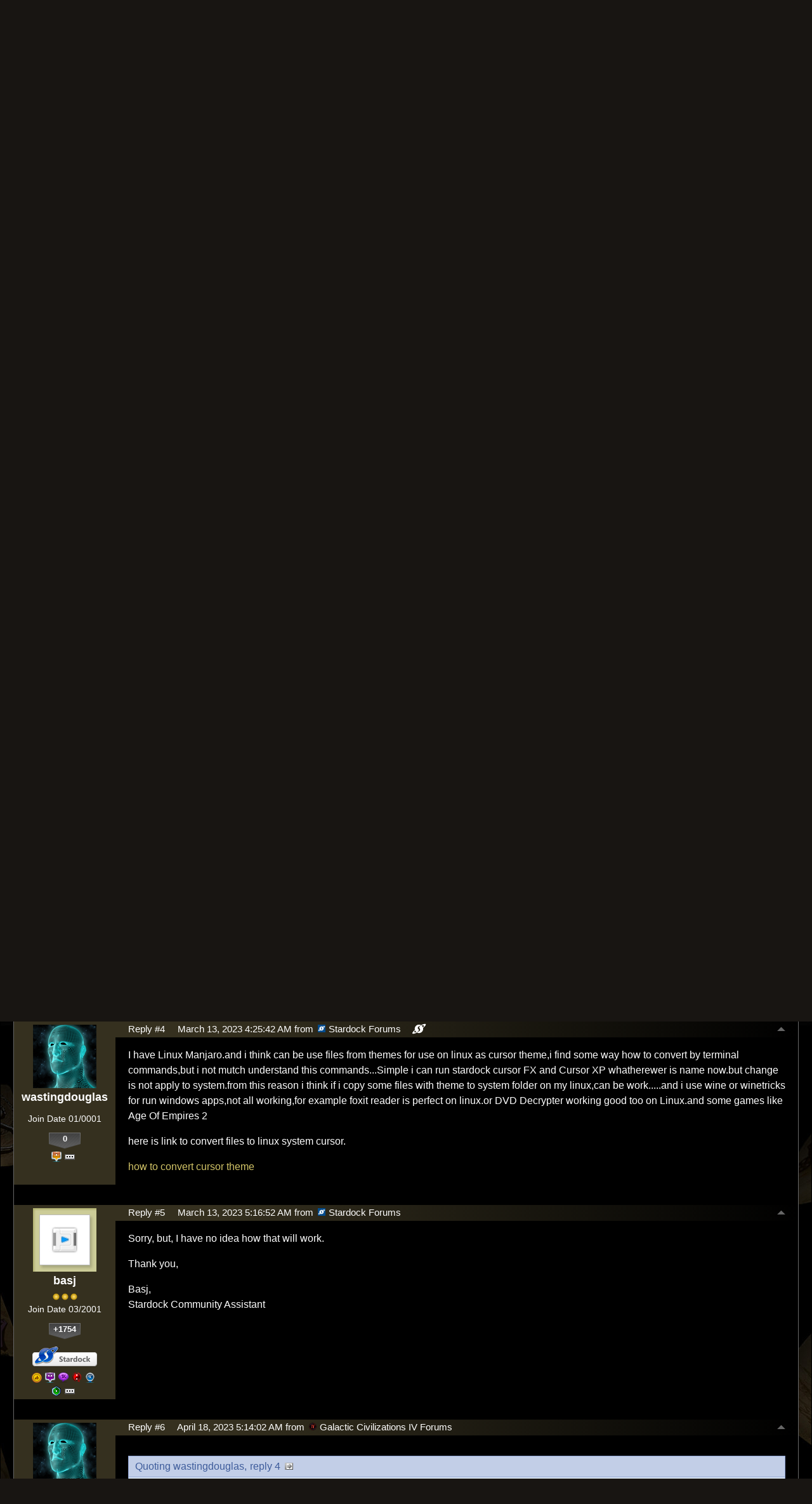

--- FILE ---
content_type: text/html; charset=utf-8
request_url: https://forums.deadmansdrawgame.com/517416/page/1/
body_size: 87849
content:


<!DOCTYPE html>
<html>
<head id="ctl00_ctl00_Head1"><meta charset="utf-8" /><title>
	How to use stardock cursor mouse XP theme on Linux &raquo; Forum Post by wastingdouglas
</title><meta name="keywords" content="wastingdouglas,Everything Else,Helo,i,usevery,interesting,mouse,cursor,theme,where,Linux,Manjaro,but,after,must,reinstalling,system,i,forget,name,this,theme,i,remember,time,Windows,stardock,cursor,theme.i,thinking,similar,same,files,file,linux,but,dont,know,exactly,use,location,copy,file,etc.is,use?i,cursor,wine,but,cursor,change,is,still,same.and,system,preference,file,theme,from,cursor,xp.thank,answer.,article,forum,post,forum post,blog,joeuser,skin,visual,style" /><meta name="description" content="How to use stardock cursor mouse XP theme on Linux &amp;raquo; Forum Post by wastingdouglas &amp;raquo;    Helo,i usevery interesting mouse cursor theme o" /><meta id="ctl00_ctl00_metaImage" property="og:image" content="https://www.stardock.com/images/social/str_generic_socialpost.jpg" /><base id="ctl00_ctl00__Base1" href="https://forums.deadmansdrawgame.com/"></base><link href="/bundles/vendor/css?v=EkbcAGto1g_mxdJ-ZOTosWWoxxW8lWzRDPm4tYe0D3M1" rel="stylesheet"/>

	<link href="/bundles/themes/deadmansdraw/css?v=-bnnbRiTpCmWQGgfREh0UdEoFJ4bTRn_Mlz3aiGXoEg1" rel="stylesheet"/>

	
<script src="/bundles/master/js?v=H6ES2qGINu-UYTpBxmEeciQJ1unXMJ3NEg2Gl_477YU1"></script>

        <script src="/Scripts/jquery.signalR-2.2.2.min.js"></script>
        <script src="/Scripts/jquery.countdown.min.js"></script>
        <script src="/sockets/hubs"></script>
	
   <link rel="shortcut icon" href="/Themes/DeadMansDraw/images/favicon.ico" />
	<script src="/bundles/themes/deadmansdraw/js?v=iRvWiRoh0M9AUBphdWX47cROUHfGDSil9xZg3hoTm9Q1"></script>

	
	<script src="/bundles/pages/post/js?v=REJ46oxI-G8SHloEY7HhHClLXkO6OR1Ff92T9SxPDoM1"></script>

	<meta property="og:site_name" content="Stardock Forums" />
<meta property="og:url" content="http://forums.stardock.com/517416/page/1/" />
<meta property="fb:app_id" content="255328571219529" />
<meta property="og:type" content="article" />
<link rel="image_src" type="image/jpg" href="https://www.stardock.com/images/social/str_generic_socialpost.jpg" />
<meta name="twitter:domain" content="forums.stardock.com">
<meta name="twitter:card" content="summary_large_image" />
            <meta name="twitter:site" content="@Stardock" />



	<!--[if lt IE 9]><script src="//html5shiv.googlecode.com/svn/trunk/html5.js"></script><![endif]-->
	<!--[if lte IE 7]><script src="js/oldbrowser/warning.js"></script><script>if(!getCookie('oldbrowsernotice') == '1'){window.onload=function(){e("js/oldbrowser/")}}</script><![endif]-->
	
		<!-- Global site tag (gtag.js) - Google Analytics -->
		<script async src="https://www.googletagmanager.com/gtag/js?id=UA-3744570-19"></script>
		<script>
			window.dataLayer = window.dataLayer || [];
			function gtag() { dataLayer.push(arguments); }
			gtag('js', new Date());

			gtag('config', 'UA-3744570-23');
			gtag('config', 'UA-3744570-26');
		</script>
	  
	<!-- Facebook Pixel Code -->
	<script>
	!function(f,b,e,v,n,t,s){if(f.fbq)return;n=f.fbq=function(){n.callMethod?
	n.callMethod.apply(n,arguments):n.queue.push(arguments)};if(!f._fbq)f._fbq=n;
	n.push=n;n.loaded=!0;n.version='2.0';n.queue=[];t=b.createElement(e);t.async=!0;
	t.src=v;s=b.getElementsByTagName(e)[0];s.parentNode.insertBefore(t,s)}(window,
	document,'script','https://connect.facebook.net/en_US/fbevents.js');
		fbq('init', '1995548234069087');
		fbq('track', 'PageView');
	</script>
	<noscript><img height="1" width="1" style="display:none"
	src="https://www.facebook.com/tr?id=1995548234069087&ev=PageView&noscript=1"/>
	</noscript>
	<!-- DO NOT MODIFY -->
	<!-- End Facebook Pixel Code -->
	
	<!-- X -->
<link rel="canonical" href="https://forums.stardock.com/517416/how-to-use-stardock-cursor-mouse-xp-theme-on-linux" /></head>
<body id="ctl00_ctl00__Body" data-site-account-type="34">
	
		<script>window.twttr = (function(d, s, id) {
		  var js, fjs = d.getElementsByTagName(s)[0],
			t = window.twttr || {};
		  if (d.getElementById(id)) return t;
		  js = d.createElement(s);
		  js.id = id;
		  js.src = "https://platform.twitter.com/widgets.js";
		  fjs.parentNode.insertBefore(js, fjs);
 
		  t._e = [];
		  t.ready = function(f) {
			t._e.push(f);
		  };
 
		  return t;
		}(document, "script", "twitter-wjs"));</script>
	
	
		<div id="fb-root"></div>
		<script>(function(d, s, id) {
		  var js, fjs = d.getElementsByTagName(s)[0];
		  if (d.getElementById(id)) return;
		  js = d.createElement(s); js.id = id;
		  js.src = "//connect.facebook.net/en_US/sdk.js#xfbml=1&version=v2.8";
		  fjs.parentNode.insertBefore(js, fjs);
		}(document, 'script', 'facebook-jssdk'));</script>
	
	<div id="popupparent"></div>
	<div id="popup">
		<div class="popupcontent">
			<div class="popupborder">
				<img id="popupclose" src="/images/Base/space.gif" alt="close" />
				<p id="popuptitle"></p>
				<p id="popupbody"></p>
			</div>
		</div>
	</div>

	<form method="post" id="aspnetForm">
<div class="aspNetHidden">
<input type="hidden" name="__EVENTTARGET" id="__EVENTTARGET" value="" />
<input type="hidden" name="__EVENTARGUMENT" id="__EVENTARGUMENT" value="" />
<input type="hidden" name="__VIEWSTATE" id="__VIEWSTATE" value="XxuSC1L0octdbzPuH5ATahAyYk/MjAq1IdGULq7Pa1TmSCxO2TDkIXuwNXyuERDLSz0ieBKwi0QGzsGu3YV8hidf+J5AE9fW5ximsJU4pRUyMx6AFcSPQNipODRuTHkBaN93zbpdW0pZG7eNBXQ59DVPe/rs7PqbiLnKxfCcwkYt/zWTwD7P39GgW3VBvvxTY+E0R4+JtKx/SFCcrvH+vJAScTMov8Eudky+J9zvisLcoUKXeMOA0uI//hVuuO72MuRv5bKD96WsmHfjhsFkYchofLD/sf3vGMOaidqVfl8HuOQgHBBrETT2jbwOfVzwl9VfBNRf8ht4K/FtHqN1J+DfjEWZHss/mmx1BVjL9qasRE2PWT3ct/qBIHL1SoNszF6wipCAlkD0BR/ciqp7hkO0ga248N9mqtgo2Gx91+Js7wCjApEtKXNLmbHLyN114mPT/KD0PCmI5pBSp5ZXigO1HWV3s7g0e6AtXPzoLqpCPnrWCZy2kp7/gJlVkRRMM/DYEbU4c7zw7kQYoXrXZ76MRr0ObAMg71etyfiQe75RreMa8WZx2pr1r6wkFdDYJtCoIPKGN6SkgP8uzfqwOxjnRE/RbrT6kF0FcrQoMGaWJtmaGoJrPZZkh/9mREq9LbWF9WtcEW4fbY76DSxzL9A2FlmyrkTA51VNi7H35YEOORRYzr9yESWtWIu9SSXK4TGdIPAcs0Uv5Ux1Na7al4U1HjH/owN0FUmjseByT6f/RtrXgArzSbIa2sLxrH4f7mUKVXaLXkRtgxdfvGzMgo5/ZPcWoUNB6ILVW3h1u6bZ9nJTBYisBQWbpT59wo9IPTAp7/H1dNxORNvHoLtScXpteCp++fWamtVACc831rmdVc2Z2VNADF/e/87ojT4vmcAxgE/pZleoGX5VJLwFpi5/qtpXpPPNz9G4eedTTILN/lH2RuhqRfTvd2kdafRICkgNvCxQiwjC8Q4Jf3ved2SS+wosCFc+YaRPOoydYfshdhLj/U4ARVntYZyF5fIMtCrPLR1XBIVLEegqSCAwz009kIMFTFrqVI3YYuk3aKRbMrFRS9DLVu7v8t9xE6HPnG6VF93dnfNnpUs8fJMznVsKsobBvPzSLmBiV5U17qIaWgMET6vHI550kqT9kzmJW1RCTRmB7D26Rx2C3D/Ev5HshEGwsL9u7XOmFsF+syvwvXEqRVy9c3UmaPYlW58TRylwNyaKn7T08yHNJJntp5ms0pY/SFRPdW+J5GPHYTn5Q0sMhtFNNDR2Ax1A0fEfrjPgOVvAap8hiFggcnKo5CSsYeKhFCYoPh1cePCdUUBtW78Uim52LT9EAIyAhqWLkRvGv3w7QDLcuA91zCYZLlVd7xIbH4RU9T/zgspJX68SJxTxm2Tv7xFYhiiaBFWEyWHPuQTAthF/uer1B1lTrJ5U0JKvOfYNCp9wOvTGW+zL+c0DRTCUMJsBH95tCulZOS7DjkcDNFrSLpHUJOCiAfDRAGbK3Z/rgJlEzgpfn42edFnQBAZU6Pai53nSlBYzaFvbdhEesJG3gQpQ+KK3WDKPvNl1xj0aopAilM+ji5H6Qj0K8sMg2iM73XqPTFxJIlyjIwxNUerRPFl4dlIqFWclDP5DKADT6uI7ehe8i4696tIiPZlIwHOWxwI4UwBs0A94L4WNN9QTtB+Xo7/fHMLJUd4l/77S1oCLrNB39BYK9kNGeE0pm/[base64]/[base64]/NZ8RR7v2N1DNVg3qVCnwgqCImXXdWFUE7wWdJRRRAYRpmSOGduTxpJJBqvvBXQjvzdyBeGUdPvOjavQ/sTy48d3AXzX4q+OICEDTFu7nVC70ObIGuze9JNKz+vE3VS1/+oOLSVMmxZRRs/mMOKFk5kenGmjab4bPUorBl2hV5rIJzfmWIXnHBcldJVVMEUX55WY6fO/qiJjY1kNpxGxLOb0DYb8Y6RjqdWPNfjV1Sx/zUvV4tBSnatk8m3JsWBe2rUr9U94XinFRwng+USRELZ+8sG1VTopUFgd/oOftEFJr4Vfm+KDsXtdVMMiPs5nxFCyZb02MF4RuBOvTfJSHEHcRfumlmPMV7z2YD5RGLSNDG9TLzGgDYKbvPU/MT3FNBpUnaC59Rw50E/eeENUjJk+5SMER4AA8A40XmnpYrkRLK6DWsr/6PN7/IR/kDvQjk5eWUtx0IPILZ9GlBKLfD8c9s3HP4k2zDddr+8oJ/TVPk/05DaXSbr+GEVC7aDmNTAZB61s2/Zm6jZHosXggeLHiVbLfDDV40dSysvGqPQ5DLcOcTYtrICb4pFtuwThEzOFXMahnd4smzTK/3/KFHTtFQ64G3q5YvPgCTcqrGWDkO3dbxbuwogYFa4/qqxxsMS/[base64]/us7wBhG6xffFDDMHCZh1s7BUOilbDkTsFhEpdQQh9qgNITVu4c0CqK+S8JOqMh+0FHeJX/cbwGzGWll9CSvFAK64VrQwR/IC45oYjdVWQk0AETrBlnXGeRkJztRkGUrONFL2VOP8Zn7I27B4Qe4/6G9j4hb7mtTWxjbxdNtAtujQuTnxAG4YmRkSBrmJv01vwP1gGSy14RuBf3w4APOdaHTm2FurK9WdW6Zgyq8zNKjHlB1cPYR1D37JeHmI0r7R4zwknyC+TZwXb4OZWi6Kv6SW5lQBtT45AaE7W9xz0JCyuuVzzeIufF5TgnQioer8vv66bDrAuEhpR00S5s/EYtyuy1X4nCV9Z16841OOyBS7Tz4E7mtxBpiWfBJ3dgc/Cndv9YeM4SfPmQWXswho5oi4dJ5CioWGq9Q3MySDbUBJ5qblnjyLyLEfX/KrlC/L+ayiZJD0B0KwkXNCmEL9IBiqZdYdNeegjbF3uuJKyiTiSbU7HZGqKvVIaDCNcEXebeIs6jA45CDuYvWXZzbnUg8vnu3RcxAb8LaE4vQCuKTCxlhwH8Pd8lc7GRA+eTCpbNjsbWAGS7/sSzYozDTULjihyEux9+K+DnL7Tb/u0YGalX9hDp/LSifc7pcWBawx6+vMaWylcCio4wBwmlugVYNjLVod85+mtnTOBftwhP8RsnLDR2Knh9yWxaQHcb79WDDP/2u+WlTaIgJyOvhk+F1dqdy+8l+SHJsqiVv4zGcl3qPj2brUsI9QGuegtZznnL" />
</div>

<script type="text/javascript">
//<![CDATA[
var theForm = document.forms['aspnetForm'];
if (!theForm) {
    theForm = document.aspnetForm;
}
function __doPostBack(eventTarget, eventArgument) {
    if (!theForm.onsubmit || (theForm.onsubmit() != false)) {
        theForm.__EVENTTARGET.value = eventTarget;
        theForm.__EVENTARGUMENT.value = eventArgument;
        theForm.submit();
    }
}
//]]>
</script>


<script src="/WebResource.axd?d=pynGkmcFUV13He1Qd6_TZIZyGn1pfqXtRqDftAaMEr_1NpIWICzE-wnJt_aPlZmKhuLSSA2&amp;t=638285921964787378" type="text/javascript"></script>


<script type="text/javascript">
//<![CDATA[
Base.site = {"BaseHref":"/","Name":"Dead Man\u0027s Draw Forums","Domains":["forums.deadmansdrawgame.com"],"Theme":"DeadMansDraw","ThemeMode":0,"Title":"Dead Man\u0027s Draw","MetaDescription":"Dead Man\u0027s Draw Forums","MetaKeywords":"Stardock, Dead Man\u0027s Draw, Game, ios, apple, mobile, app","MetaOGImage":"https://www.stardock.com/images/social/str_generic_socialpost.jpg","SiteAccountType":34,"DomainName":"deadmansdrawgame.com","MainForumDomain":"forums.deadmansdraw.com","CSECreator":"46755596317422955223","CSEID":"d9kx4-sdq1x","SpecificStardockAds":"game","GoogleAnalyticsId":"UA-3744570-23","MasterPage":"~\\Themes\\DeadMansDraw\\Base.master","BrowserMode":false,"CurrentDomain":"forums.deadmansdrawgame.com","EmailTemplate":"DeadMansDrawEmail.html","SortOrder":0};//]]>
</script>

<script src="/ScriptResource.axd?d=NJmAwtEo3Ipnlaxl6CMhvk2YjPIO9PY_oVjrTo3DaWNl8tX0S-6zqDcGwA5_vz-CFWJUhpeOwYBbKzcqYybXjUO5IVWbVC_RF7Ku5aQvNr8D5KcYNh-30eolm345i-Z9JLyVJ_1kRgsXfzCrcR6uY_cQ0rA1&amp;t=13798092" type="text/javascript"></script>
<script src="/ScriptResource.axd?d=dwY9oWetJoJoVpgL6Zq8ONMcBWI1SUsa-raG-iUAqwqQiL_wJLNEk49MvkPnR_00SzjrF3QtsHEjQ7iYVjQmXVlkMV-gd4gnk4zo7aiKsaT0VP38m5DzSXDTbnmWkh49BuHMIPBX3ty4Z0KG0kwkdyHRHt41&amp;t=13798092" type="text/javascript"></script>
<script src="/ws/ForumService.asmx/js" type="text/javascript"></script>
<script src="/ws/Subscriptions.asmx/js" type="text/javascript"></script>
<div class="aspNetHidden">

	<input type="hidden" name="__VIEWSTATEGENERATOR" id="__VIEWSTATEGENERATOR" value="AD7AD114" />
	<input type="hidden" name="__EVENTVALIDATION" id="__EVENTVALIDATION" value="[base64]/1Gol8uGnMCOoGjLwnDSSrhZxtmPXZ7IeSehW2D8C2LXn3y24inpLBKlPPiF5OYj5yjESi6/TrvWsvdJR1rHCasGNtcBPdXlMaNwkQKVA8Q6PFkyxFCPSSb6h7y4cXbw10OGcSYIt6g22h8J0gfod7Yf7l6xuS6mQHg+UGosWXtDKafTjhrGATVlD6incyPLjN5kFgj12dXQfqOKB7Dy3pA1t4c=" />
</div>
		
	<script type="text/javascript">Sd.Post.Images.max.w = 570;</script>

	<div id="ctl00_ctl00__Content__Table" class="ebody">
	
		<div class="esection">
			<nav>
				<ul>
					<li><a href="https://forums.deadmansdrawgame.com">forum</a></li>
					<li><a>&diams;</a></li>
					<li><a class="download" href="https://www.deadmansdrawgame.com/#download">download</a></li>
					<li><a>&diams;</a></li>
					<li><a href="https://www.deadmansdrawgame.com/#physicaldeck">tabletop deck</a></li>
                    <li><a>&diams;</a></li>
					<li><a href="https://www.stardock.com/games/">community</a></li>
				</ul>
	        </nav>
		
			<div class="body">
				<div class="forum">
					
<div class="forumhead">

	

	
		<div class="top">
			
<div class="login" id="login">
	

</div>

			<div class="search">
				<input type="text" id="search" />
				<input name="ctl00$ctl00$_Content$_Header$_csecreator" type="hidden" id="ctl00_ctl00__Content__Header__csecreator" value="002955119647594963107" class="csecreator" /><input name="ctl00$ctl00$_Content$_Header$_cseid" type="hidden" id="ctl00_ctl00__Content__Header__cseid" value="hhgqupgo6hm" class="cseid" />
				<a class="button searchtext noeffect" href="#" id="searchsubmit"><span>Search</span></a>
			</div>
		</div>
	

	

	

	
		<div class="bottom">
			<div class="links">
				<div class="l">
					<a href="/">Forum Home</a> | 
					
						<a href="/signin-oidc">Login</a>
					
				</div>
			</div>
			
		</div>

	

</div>





		<div class="annhead">
	
		</div>
	

					
	<div class="breadcrumbs">
		

<ul>
	
			<li>
				<a id="ctl00_ctl00__Content__Content__BreadCrumbsTop__RepeaterBreadcrumbs_ctl00__Link" href="/">Home</a>
				
				<a id="ctl00_ctl00__Content__Content__BreadCrumbsTop__RepeaterBreadcrumbs_ctl00__DropDown__DropMenu" class="menu glyph rightarrow" data-categories="{&quot;Header&quot;:&quot;Home&quot;,&quot;Links&quot;:[{&quot;Name&quot;:&quot;Dead Man\u0027s Draw&quot;,&quot;Url&quot;:&quot;/forum/1062&quot;},{&quot;Name&quot;:&quot;Mobile Gaming&quot;,&quot;Url&quot;:&quot;/forum/1065&quot;},{&quot;Name&quot;:&quot;Life, the Universe and Everything&quot;,&quot;Url&quot;:&quot;/forum/170&quot;}]}" href="/#"></a>
			</li>
		
			<li>
				<a id="ctl00_ctl00__Content__Content__BreadCrumbsTop__RepeaterBreadcrumbs_ctl01__Link" href="/forum/170">Life, the Universe and Everything</a>
				
				<a id="ctl00_ctl00__Content__Content__BreadCrumbsTop__RepeaterBreadcrumbs_ctl01__DropDown__DropMenu" class="menu glyph rightarrow" data-categories="{&quot;Header&quot;:&quot;Life, the Universe and Everything&quot;,&quot;Links&quot;:[{&quot;Name&quot;:&quot;Everything Else&quot;,&quot;Url&quot;:&quot;/forum/412&quot;}]}" href="/#"></a>
			</li>
		
			<li>
				<a id="ctl00_ctl00__Content__Content__BreadCrumbsTop__RepeaterBreadcrumbs_ctl02__Link" href="/forum/412">Everything Else</a>
				
				
			</li>
		
</ul>

		
	</div>
	
		<div class="post">
			<a name="post"></a>

			<div class="headertoolbar">
				<div style="display:none;" class="social">
					<a class="twitter-share-button" href="https://twitter.com/intent/tweet">Tweet</a>
					<div class="fb-share-button" data-layout="button"></div>
				</div>
			</div>
                <div id="ctl00_ctl00__Content__Content__PostContainer" class="postcontainer op" data-post-id="517416" data-post-data-id="3881741" data-author-id="7264241" data-author-name="wastingdouglas">
                    <div id="ctl00_ctl00__Content__Content__Secondary" class="postinfo secondary" title="Click to view original post" style="display:none;">
							  <div class="content">
									<div class="header2">
                                <h1 id="ctl00_ctl00__Content__Content__SecondaryHeadline" class="headline">How to use stardock cursor mouse XP theme on Linux</h1>
									</div> 
							  </div>
						  </div><div id="ctl00_ctl00__Content__Content__PostInfo" class="postinfo primary"> 
                        <div id="ctl00_ctl00__Content__Content__PostAuthor" class="menu">
                            <img id="ctl00_ctl00__Content__Content__ImageAvatar" class="avatar none" src="/images/Base/Space.gif" alt="wastingdouglas" />
                            <div class="user">
                                <a href="../../../#" id="ctl00_ctl00__Content__Content__LinkUser" title="Click user name to view more options.">wastingdouglas</a>
                            </div>
                            <div id="ctl00_ctl00__Content__Content__Rank" class="rank rank0" title="Rank: 0">
                            </div>
                            
                            <div class="joindate">
                                Join Date
								01/0001
                            </div>
                            <div class="honorific">
                                <span title="Stardock Community Title">
                                    
                                </span>
                            </div>
                            <a id="ctl00_ctl00__Content__Content__LinkKarmaCount" title="View wastingdouglas&#39;s Karma" class="karma_badge noeffect" href="/karma/7264241">0</a>
                            
                            <img id="ctl00_ctl00__Content__Content__Badge__UserGroupImage" src="/images/base/space.gif" />
                            
                            <div id="ctl00_ctl00__Content__Content__AwardsSection" class="awards">
                                
                                        <img id="ctl00_ctl00__Content__Content__Awards_ctl00__AwardImage" title="Popular Poster - Received 5,000 clicks from shared links to a single post" class="award small a_140" src="/images/spacer.gif" />
                                    
                                        <a id="ctl00_ctl00__Content__Content__Awards_ctl01__MoreAwards" title="View all awards" class="moreawards" href="/user/7264241/awards/"></a>
                                    
                            </div>
                            <div id="ctl00_ctl00__Content__Content__FounderAwardsSection" class="awards founders">
                                
                            </div>
                        </div>
                        <div class="content">
                            <div class="header2">
								<input name="ctl00$ctl00$_Content$_Content$_BaseArticleLink" type="hidden" id="ctl00_ctl00__Content__Content__BaseArticleLink" value="/517416/how-to-use-stardock-cursor-mouse-xp-theme-on-linux" />
								<h1 class="headline"><a href="https://forums.stardock.com/517416/how-to-use-stardock-cursor-mouse-xp-theme-on-linux" id="ctl00_ctl00__Content__Content__HeadLineLink" title="How to use stardock cursor mouse XP theme on Linux">How to use stardock cursor mouse XP theme on Linux</a></h1>
								<a href="/517416/page/1/#3881746" id="ctl00_ctl00__Content__Content__StardockReplyLink" class="sdreply"><img src="/images/Base/space.gif" class="glyph stardock" title="Next Stardock Reply"></a>
								<!-- AddToAny BEGIN -->
                                    <div class="a2a_kit a2a_kit_size_25 a2a_default_style">
                                        <a class="a2a_dd" href="https://www.addtoany.com/share"></a>
                                        <!--<a class="a2a_button_facebook"></a>
                                        <a class="a2a_button_twitter"></a>
                                        <a class="a2a_button_email"></a>-->
                                    </div>
                                <!-- AddToAny END -->
                                
                                
                            </div>
                            <div class="header">
                                <div class="l">
                                    March 12, 2023 7:32:35 AM
											  
                                     from
									<a id="ctl00_ctl00__Content__Content__SiteUrl" class="siteurl" href="//forums.stardock.com/"><img src="/Themes/Stardock/images/icon.png" id="ctl00_ctl00__Content__Content__SiteIcon" alt="Stardock Forums" title="Stardock Forums" />Stardock Forums</a>
                                </div>
                            </div>

                            <div class="text postbody">
                                
                                
                                <p><span style="font-size: large;"><strong>Helo,i usevery interesting mouse cursor theme on my PC where is Linux Manjaro,but after i must reinstalling system,i forget name this theme,i remember time i use Windows XP and stardock cursor XP theme.i was thinking is similar or same files and i can use file on my linux,but i dont know how exactly to use,location to copy file etc.is any way how use?i run cursor xp by wine,but cursor is not change,is still same.and in system preference i not see any file or theme from cursor xp.thank you for you answer.</strong></span></p>
                            </div>

                            
                        </div>
                    </div><div id="ctl00_ctl00__Content__Content__PostTags" class="tags">
						
								<a id="ctl00_ctl00__Content__Content__Tags_ctl00__TagLink" class="tag" href="/search;null/tags;everything_else">everything else</a>
                            
                    </div><div id="ctl00_ctl00__Content__Content__Tray" class="tray">
                        <div id="ctl00_ctl00__Content__Content__PostStatusSection1" class="status">
                            
                            
                            
                            
                        </div>
							  
                        <div id="ctl00_ctl00__Content__Content__Buttons" class="buttons">
                            

                            <a href="/search/post;517416" id="ctl00_ctl00__Content__Content__SearchPostLink" class="button search" title="Search this post"></a>

                            

                            

                            <span class="separator"></span>

                            

                            

                            

                            

                            

                            <a href="../../../#reply" id="ctl00_ctl00__Content__Content__LinkReply" class="button reply" title="Reply to this post"></a>

                            <div class="slidingmenu" id="postsearchbox">
                                <div class="header">Search this post</div>
                                <div class="content">
                                    <div class="onelineform">
                                        <input type="text" class="searchtext" />
                                        <a class="button search" href="#"></a>
                                    </div>
                                    <a class="advancedsearch" href="/search">Advanced Search</a>
                                </div>
                            </div>

                            <div class="slidingmenu" id="postsubscribebox">
                                <div class="header">Subscription Options</div>
                                <div class="content">
                                    <label>
                                        <input name="ctl00$ctl00$_Content$_Content$_SubscribePost" type="checkbox" id="ctl00_ctl00__Content__Content__SubscribePost" class="subscribenow" />
                                        Watch this post
                                    </label>
                                    <hr />
                                    <label class="disabled" id="subscribenoemail">
                                        <input value="noemail" name="ctl00$ctl00$_Content$_Content$subscriptionemailoptions" type="radio" id="ctl00_ctl00__Content__Content__SubscribePostNoEmail" disabled="disabled" />
                                        Do not email me updates for this post
                                    </label>
                                    <label class="disabled" id="subscribeemail">
                                        <input value="email" name="ctl00$ctl00$_Content$_Content$subscriptionemailoptions" type="radio" id="ctl00_ctl00__Content__Content__SubscribePostEmail" disabled="disabled" checked="checked" />
                                        Email me updates for this post
                                    </label>
                                </div>
                            </div>

                            <div class="slidingmenu karmareasonbox">
                                <div class="header">Reason for Karma (Optional)</div>
                                <div class="content">
                                    <div class="onelineform">
                                        <input name="ctl00$ctl00$_Content$_Content$_PostKarmaDataReason" type="text" id="ctl00_ctl00__Content__Content__PostKarmaDataReason" class="reasontext" />
                                        <a class="button apply" href="#"></a>
                                    </div>
                                    <div class="reasonsuccess">Successfully updated karma reason!</div>
                                </div>
                            </div>

                            <div class="slidingmenu" id="postkarmagiversbox">
                                <div class="content">
                                    
                                    
                                </div>
                            </div>
                        </div>
                    </div>
                </div>
            
			

			<a name="replies"></a>

			<div class="pagertop">
				<div class="pager"></div>
	
			</div>

			

			<div class="replies">
				<a name="3881746"></a><a name="1" id="3881746_AnchorNum" class="anchor"></a>
						<div id="ctl00_ctl00__Content__Content__RepeaterReplies_ctl00__Reply" class="postcontainer" data-post-data-id="3881746" data-reply-number="1" data-author-id="281" data-author-name="basj">
							<div class="postinfo">
								<div class="menu">
									<img id="ctl00_ctl00__Content__Content__RepeaterReplies_ctl00__ImageAvatar" class="avatar" src="//web.stardock.net/images/accounts/0/0/281/icon.jpg" alt="wastingdouglas" />
									<div class="user">
										<a id="ctl00_ctl00__Content__Content__RepeaterReplies_ctl00__LinkUser" title="Click user name to view more options.">basj</a>
									</div>
									<div id="ctl00_ctl00__Content__Content__RepeaterReplies_ctl00__Rank" class="rank rank8" title="Rank: 8">
									</div>
									
									<div class="joindate">
										Join Date
										03/2001
									</div>
									<div class="honorific">
										<span title="Stardock Community Title">
											
										</span>
									</div>
									<a id="ctl00_ctl00__Content__Content__RepeaterReplies_ctl00__LinkKarmaCount" title="View basj&#39;s Karma" class="karma_badge noeffect" href="/karma/281">+1754</a>
									
									<img id="ctl00_ctl00__Content__Content__RepeaterReplies_ctl00__Badge__UserGroupImage" class="usergroup sdemployee" src="/images/base/space.gif" alt="sdemployee" />
									
									<div id="ctl00_ctl00__Content__Content__RepeaterReplies_ctl00__AwardsSection" class="awards" data-accountid="281" data-accounttypeid="34">
										
												<img id="ctl00_ctl00__Content__Content__RepeaterReplies_ctl00__Awards_ctl00__AwardImage" title="Precious - Received 1,000 Total Karma" class="award small a_43" src="/images/spacer.gif" />
											
												<img id="ctl00_ctl00__Content__Content__RepeaterReplies_ctl00__Awards_ctl01__AwardImage" title="Received 1,000 clicks from shared links to a single post" class="award small a_139" src="/images/spacer.gif" />
											
												<img id="ctl00_ctl00__Content__Content__RepeaterReplies_ctl00__Awards_ctl02__AwardImage" title="Super Active Commenter - Replied over 1,000 times" class="award small a_120" src="/images/spacer.gif" />
											
												<img id="ctl00_ctl00__Content__Content__RepeaterReplies_ctl00__Awards_ctl03__AwardImage" title="Mentor - Gave 100 Karma" class="award small a_93" src="/images/spacer.gif" />
											
												<img id="ctl00_ctl00__Content__Content__RepeaterReplies_ctl00__Awards_ctl04__AwardImage" title="Attention Grabber - Received referrals from 50 websites, for single post" class="award small a_26" src="/images/spacer.gif" />
											
												<img id="ctl00_ctl00__Content__Content__RepeaterReplies_ctl00__Awards_ctl05__AwardImage" title="Novice Poster - Created 5 Posts" class="award small a_13" src="/images/spacer.gif" />
											
												<a id="ctl00_ctl00__Content__Content__RepeaterReplies_ctl00__Awards_ctl06__MoreAwards" title="View all awards" class="moreawards" href="/user/281/awards/"></a>
											
									</div>
									<div id="ctl00_ctl00__Content__Content__RepeaterReplies_ctl00__FounderAwardsSection" class="awards founders">
										
											
									</div>
								</div>
								<div class="content">
									<div class="header">
										<div class="l">
										  <a href="/517416/get;3881746" id="ctl00_ctl00__Content__Content__RepeaterReplies_ctl00__LinkNumber" class="linknumber">Reply #1</a>
											March 12, 2023 8:13:39 AM
											 
												<div class="site">
													from
													<a id="ctl00_ctl00__Content__Content__RepeaterReplies_ctl00__SiteUrl" class="siteurl" href="//forums.stardock.com/"><img src="/Themes/Stardock/images/icon.png" id="ctl00_ctl00__Content__Content__RepeaterReplies_ctl00__SiteIcon" alt="Stardock Forums" title="Stardock Forums" />Stardock Forums</a>
												</div>
											
                                 
										</div>
										<div class="r">
											<a class="top gototop glyph up" href="#" title="Scroll to Top"></a>
										</div>
									</div>

									<div class="text postbody">
										<p>Hello,<br />Sorry to hear you are having issues. From what I know Stardock Software product do not run on Linux. But, not sure if it work while running Windows XP on Wine. I have forwarded your problem/question to Stardock Support Team for their assistance. Please keep an eye on this thread for any updates.</p>
<p>Basj,<br />Stardock Community Assistant</p>
									</div>

									
								</div>
							</div>
							<div class="tray">
								<div class="links">
									
								</div>
								<div class="buttons">
									

									

									

									

									

									

									<div class="slidingmenu karmareasonbox">
										<div class="header">Reason for Karma (Optional)</div>
										<div class="content">
											<div class="onelineform">
												<input name="ctl00$ctl00$_Content$_Content$_RepeaterReplies$ctl00$_KarmaDataReason" type="text" id="ctl00_ctl00__Content__Content__RepeaterReplies_ctl00__KarmaDataReason" class="reasontext" />
												<a class="button apply" href="#"></a>
											</div>
											<div class="reasonsuccess">Successfully updated karma reason!</div>
										</div>
									</div>
								</div>
							</div>
							<div id="ctl00_ctl00__Content__Content__RepeaterReplies_ctl00__ReplyEdits" class="edits" style="display: none;">
								<div class="wait">
									<img src="images/space.gif" class="ajaxwait" />
									<span>We're looking up the edits for this post...</span>
								</div>
							</div>
						</div>
						
						
					<a name="3881822"></a><a name="2" id="3881822_AnchorNum" class="anchor"></a>
						<div id="ctl00_ctl00__Content__Content__RepeaterReplies_ctl01__Reply" class="postcontainer alt" data-post-data-id="3881822" data-reply-number="2" data-author-id="7264241" data-author-name="wastingdouglas">
							<div class="postinfo">
								<div class="menu">
									<img id="ctl00_ctl00__Content__Content__RepeaterReplies_ctl01__ImageAvatar" class="avatar none" src="/images/Base/Space.gif" alt="wastingdouglas" />
									<div class="user">
										<a id="ctl00_ctl00__Content__Content__RepeaterReplies_ctl01__LinkUser" title="Click user name to view more options.">wastingdouglas</a>
									</div>
									<div id="ctl00_ctl00__Content__Content__RepeaterReplies_ctl01__Rank" class="rank rank0" title="Rank: 0">
									</div>
									
									<div class="joindate">
										Join Date
										01/0001
									</div>
									<div class="honorific">
										<span title="Stardock Community Title">
											
										</span>
									</div>
									<a id="ctl00_ctl00__Content__Content__RepeaterReplies_ctl01__LinkKarmaCount" title="View wastingdouglas&#39;s Karma" class="karma_badge noeffect" href="/karma/7264241">0</a>
									
									<img id="ctl00_ctl00__Content__Content__RepeaterReplies_ctl01__Badge__UserGroupImage" src="/images/base/space.gif" />
									
									<div id="ctl00_ctl00__Content__Content__RepeaterReplies_ctl01__AwardsSection" class="awards" data-accountid="7264241" data-accounttypeid="34">
										
												<img id="ctl00_ctl00__Content__Content__RepeaterReplies_ctl01__Awards_ctl00__AwardImage" title="Popular Poster - Received 5,000 clicks from shared links to a single post" class="award small a_140" src="/images/spacer.gif" />
											
												<a id="ctl00_ctl00__Content__Content__RepeaterReplies_ctl01__Awards_ctl01__MoreAwards" title="View all awards" class="moreawards" href="/user/7264241/awards/"></a>
											
									</div>
									<div id="ctl00_ctl00__Content__Content__RepeaterReplies_ctl01__FounderAwardsSection" class="awards founders">
										
											
									</div>
								</div>
								<div class="content">
									<div class="header">
										<div class="l">
										  <a href="/517416/get;3881822" id="ctl00_ctl00__Content__Content__RepeaterReplies_ctl01__LinkNumber" class="linknumber">Reply #2</a>
											March 13, 2023 12:45:03 AM
											 
												<div class="site">
													from
													<a id="ctl00_ctl00__Content__Content__RepeaterReplies_ctl01__SiteUrl" class="siteurl" href="//forums.stardock.com/"><img src="/Themes/Stardock/images/icon.png" id="ctl00_ctl00__Content__Content__RepeaterReplies_ctl01__SiteIcon" alt="Stardock Forums" title="Stardock Forums" />Stardock Forums</a>
												</div>
											
                                 <a href="/517416/page/1/#3881823" id="ctl00_ctl00__Content__Content__RepeaterReplies_ctl01__StardockReplyLink2" class="sdreply"><img src="/images/Base/space.gif" class="glyph stardock" title="Next Stardock Reply"></a>
										</div>
										<div class="r">
											<a class="top gototop glyph up" href="#" title="Scroll to Top"></a>
										</div>
									</div>

									<div class="text postbody">
										<p><strong>Hi no i use windows 7 or 10bby wine, is not ral and full windows. i mension i use in windows xp in past many years ago. my point is use files for display same cursor theme as on Stardock cursor xp directly on Linux. same as i can use fonts from windows etc.&nbsp;</strong></p>
									</div>

									
								</div>
							</div>
							<div class="tray">
								<div class="links">
									
								</div>
								<div class="buttons">
									

									

									

									

									

									

									<div class="slidingmenu karmareasonbox">
										<div class="header">Reason for Karma (Optional)</div>
										<div class="content">
											<div class="onelineform">
												<input name="ctl00$ctl00$_Content$_Content$_RepeaterReplies$ctl01$_KarmaDataReason" type="text" id="ctl00_ctl00__Content__Content__RepeaterReplies_ctl01__KarmaDataReason" class="reasontext" />
												<a class="button apply" href="#"></a>
											</div>
											<div class="reasonsuccess">Successfully updated karma reason!</div>
										</div>
									</div>
								</div>
							</div>
							<div id="ctl00_ctl00__Content__Content__RepeaterReplies_ctl01__ReplyEdits" class="edits" style="display: none;">
								<div class="wait">
									<img src="images/space.gif" class="ajaxwait" />
									<span>We're looking up the edits for this post...</span>
								</div>
							</div>
						</div>
						
						
					<a name="3881823"></a><a name="3" id="3881823_AnchorNum" class="anchor"></a>
						<div id="ctl00_ctl00__Content__Content__RepeaterReplies_ctl02__Reply" class="postcontainer" data-post-data-id="3881823" data-reply-number="3" data-author-id="281" data-author-name="basj">
							<div class="postinfo">
								<div class="menu">
									<img id="ctl00_ctl00__Content__Content__RepeaterReplies_ctl02__ImageAvatar" class="avatar" src="//web.stardock.net/images/accounts/0/0/281/icon.jpg" alt="wastingdouglas" />
									<div class="user">
										<a id="ctl00_ctl00__Content__Content__RepeaterReplies_ctl02__LinkUser" title="Click user name to view more options.">basj</a>
									</div>
									<div id="ctl00_ctl00__Content__Content__RepeaterReplies_ctl02__Rank" class="rank rank8" title="Rank: 8">
									</div>
									
									<div class="joindate">
										Join Date
										03/2001
									</div>
									<div class="honorific">
										<span title="Stardock Community Title">
											
										</span>
									</div>
									<a id="ctl00_ctl00__Content__Content__RepeaterReplies_ctl02__LinkKarmaCount" title="View basj&#39;s Karma" class="karma_badge noeffect" href="/karma/281">+1754</a>
									
									<img id="ctl00_ctl00__Content__Content__RepeaterReplies_ctl02__Badge__UserGroupImage" class="usergroup sdemployee" src="/images/base/space.gif" alt="sdemployee" />
									
									<div id="ctl00_ctl00__Content__Content__RepeaterReplies_ctl02__AwardsSection" class="awards" data-accountid="281" data-accounttypeid="34">
										
												<img id="ctl00_ctl00__Content__Content__RepeaterReplies_ctl02__Awards_ctl00__AwardImage" title="Precious - Received 1,000 Total Karma" class="award small a_43" src="/images/spacer.gif" />
											
												<img id="ctl00_ctl00__Content__Content__RepeaterReplies_ctl02__Awards_ctl01__AwardImage" title="Received 1,000 clicks from shared links to a single post" class="award small a_139" src="/images/spacer.gif" />
											
												<img id="ctl00_ctl00__Content__Content__RepeaterReplies_ctl02__Awards_ctl02__AwardImage" title="Super Active Commenter - Replied over 1,000 times" class="award small a_120" src="/images/spacer.gif" />
											
												<img id="ctl00_ctl00__Content__Content__RepeaterReplies_ctl02__Awards_ctl03__AwardImage" title="Mentor - Gave 100 Karma" class="award small a_93" src="/images/spacer.gif" />
											
												<img id="ctl00_ctl00__Content__Content__RepeaterReplies_ctl02__Awards_ctl04__AwardImage" title="Attention Grabber - Received referrals from 50 websites, for single post" class="award small a_26" src="/images/spacer.gif" />
											
												<img id="ctl00_ctl00__Content__Content__RepeaterReplies_ctl02__Awards_ctl05__AwardImage" title="Novice Poster - Created 5 Posts" class="award small a_13" src="/images/spacer.gif" />
											
												<a id="ctl00_ctl00__Content__Content__RepeaterReplies_ctl02__Awards_ctl06__MoreAwards" title="View all awards" class="moreawards" href="/user/281/awards/"></a>
											
									</div>
									<div id="ctl00_ctl00__Content__Content__RepeaterReplies_ctl02__FounderAwardsSection" class="awards founders">
										
											
									</div>
								</div>
								<div class="content">
									<div class="header">
										<div class="l">
										  <a href="/517416/get;3881823" id="ctl00_ctl00__Content__Content__RepeaterReplies_ctl02__LinkNumber" class="linknumber">Reply #3</a>
											March 13, 2023 1:14:49 AM
											 
												<div class="site">
													from
													<a id="ctl00_ctl00__Content__Content__RepeaterReplies_ctl02__SiteUrl" class="siteurl" href="//forums.stardock.com/"><img src="/Themes/Stardock/images/icon.png" id="ctl00_ctl00__Content__Content__RepeaterReplies_ctl02__SiteIcon" alt="Stardock Forums" title="Stardock Forums" />Stardock Forums</a>
												</div>
											
                                 
										</div>
										<div class="r">
											<a class="top gototop glyph up" href="#" title="Scroll to Top"></a>
										</div>
									</div>

									<div class="text postbody">
										<p>Sorry, I am not really sure what you're trying to tell us. Please answer these few questions.</p>
<ol>
<li>What version of Windows you're trying to use Stardock CursorFX (Which is replacement of CursorXP)</li>
<li>You're trying to use CursorFX? Which version?</li>
<li>Which CursorXP style you're trying to use? You can use this link to search for your cursor. <a href="https://www.wincustomize.com/explore/cursorfx/search/">https://www.wincustomize.com/explore/cursorfx/search/</a></li>
</ol>
<p>Thank you,</p>
<p>Basj,<br />Stardock Community Assistant</p>
									</div>

									
								</div>
							</div>
							<div class="tray">
								<div class="links">
									
								</div>
								<div class="buttons">
									

									

									

									

									

									

									<div class="slidingmenu karmareasonbox">
										<div class="header">Reason for Karma (Optional)</div>
										<div class="content">
											<div class="onelineform">
												<input name="ctl00$ctl00$_Content$_Content$_RepeaterReplies$ctl02$_KarmaDataReason" type="text" id="ctl00_ctl00__Content__Content__RepeaterReplies_ctl02__KarmaDataReason" class="reasontext" />
												<a class="button apply" href="#"></a>
											</div>
											<div class="reasonsuccess">Successfully updated karma reason!</div>
										</div>
									</div>
								</div>
							</div>
							<div id="ctl00_ctl00__Content__Content__RepeaterReplies_ctl02__ReplyEdits" class="edits" style="display: none;">
								<div class="wait">
									<img src="images/space.gif" class="ajaxwait" />
									<span>We're looking up the edits for this post...</span>
								</div>
							</div>
						</div>
						
						
							<div class="stardockad">
								<a id="ctl00_ctl00__Content__Content__RepeaterReplies_ctl02__StardockAdReplyUrl" onClick="gtag(&#39;event&#39;, &#39;Ads&#39;, { &#39;event_category&#39;: &#39;Reply Ads&#39;, &#39;event_action&#39;: &#39;Click&#39;, &#39;event_label&#39;: &#39;ashes2&#39; });" href="https://store.steampowered.com/app/3499790/Ashes_of_the_Singularity_II/?utm_source=sdforums&amp;utm_medium=banner&amp;utm_content=forumad&amp;utm_campaign=ashes2" target="_blank"><img id="ctl00_ctl00__Content__Content__RepeaterReplies_ctl02__StardockAdReplyImage" title="Ashes of the Singularity II" src="//www.stardock.com/images/forums/ashes2_forumad.jpg" /></a>
							</div>
						<script type="text/javascript">gtag('event', 'Ads', { 'event_category': 'Reply Ads', 'event_action': 'Impression', 'event_label': 'ashes2' });</script>
					<a name="3881857"></a><a name="4" id="3881857_AnchorNum" class="anchor"></a>
						<div id="ctl00_ctl00__Content__Content__RepeaterReplies_ctl03__Reply" class="postcontainer alt" data-post-data-id="3881857" data-reply-number="4" data-author-id="7264241" data-author-name="wastingdouglas">
							<div class="postinfo">
								<div class="menu">
									<img id="ctl00_ctl00__Content__Content__RepeaterReplies_ctl03__ImageAvatar" class="avatar none" src="/images/Base/Space.gif" alt="wastingdouglas" />
									<div class="user">
										<a id="ctl00_ctl00__Content__Content__RepeaterReplies_ctl03__LinkUser" title="Click user name to view more options.">wastingdouglas</a>
									</div>
									<div id="ctl00_ctl00__Content__Content__RepeaterReplies_ctl03__Rank" class="rank rank0" title="Rank: 0">
									</div>
									
									<div class="joindate">
										Join Date
										01/0001
									</div>
									<div class="honorific">
										<span title="Stardock Community Title">
											
										</span>
									</div>
									<a id="ctl00_ctl00__Content__Content__RepeaterReplies_ctl03__LinkKarmaCount" title="View wastingdouglas&#39;s Karma" class="karma_badge noeffect" href="/karma/7264241">0</a>
									
									<img id="ctl00_ctl00__Content__Content__RepeaterReplies_ctl03__Badge__UserGroupImage" src="/images/base/space.gif" />
									
									<div id="ctl00_ctl00__Content__Content__RepeaterReplies_ctl03__AwardsSection" class="awards" data-accountid="7264241" data-accounttypeid="34">
										
												<img id="ctl00_ctl00__Content__Content__RepeaterReplies_ctl03__Awards_ctl00__AwardImage" title="Popular Poster - Received 5,000 clicks from shared links to a single post" class="award small a_140" src="/images/spacer.gif" />
											
												<a id="ctl00_ctl00__Content__Content__RepeaterReplies_ctl03__Awards_ctl01__MoreAwards" title="View all awards" class="moreawards" href="/user/7264241/awards/"></a>
											
									</div>
									<div id="ctl00_ctl00__Content__Content__RepeaterReplies_ctl03__FounderAwardsSection" class="awards founders">
										
											
									</div>
								</div>
								<div class="content">
									<div class="header">
										<div class="l">
										  <a href="/517416/get;3881857" id="ctl00_ctl00__Content__Content__RepeaterReplies_ctl03__LinkNumber" class="linknumber">Reply #4</a>
											March 13, 2023 4:25:42 AM
											 
												<div class="site">
													from
													<a id="ctl00_ctl00__Content__Content__RepeaterReplies_ctl03__SiteUrl" class="siteurl" href="//forums.stardock.com/"><img src="/Themes/Stardock/images/icon.png" id="ctl00_ctl00__Content__Content__RepeaterReplies_ctl03__SiteIcon" alt="Stardock Forums" title="Stardock Forums" />Stardock Forums</a>
												</div>
											
                                 <a href="/517416/page/1/#3881865" id="ctl00_ctl00__Content__Content__RepeaterReplies_ctl03__StardockReplyLink2" class="sdreply"><img src="/images/Base/space.gif" class="glyph stardock" title="Next Stardock Reply"></a>
										</div>
										<div class="r">
											<a class="top gototop glyph up" href="#" title="Scroll to Top"></a>
										</div>
									</div>

									<div class="text postbody">
										<p>I have Linux Manjaro.and i think can be use files from themes for use on linux as cursor theme,i find some way how to convert by terminal commands,but i not mutch understand this commands...Simple i can run stardock cursor FX and Cursor XP whatherewer is name now.but change is not apply to system.from this reason i think if i copy some files with theme to system folder on my linux,can be work.....and i use wine or winetricks for run windows apps,not all working,for example foxit reader is perfect on linux.or DVD Decrypter working good too on Linux.and some games like Age Of Empires 2</p>
<p>here is link to convert files to linux system cursor.</p>
<p><a href="https://www.oreilly.com/library/view/linux-desktop-hacks/0596009119/chapter-67.html" rel="nofollow">how to convert cursor theme</a></p>
									</div>

									
								</div>
							</div>
							<div class="tray">
								<div class="links">
									
								</div>
								<div class="buttons">
									

									

									

									

									

									

									<div class="slidingmenu karmareasonbox">
										<div class="header">Reason for Karma (Optional)</div>
										<div class="content">
											<div class="onelineform">
												<input name="ctl00$ctl00$_Content$_Content$_RepeaterReplies$ctl03$_KarmaDataReason" type="text" id="ctl00_ctl00__Content__Content__RepeaterReplies_ctl03__KarmaDataReason" class="reasontext" />
												<a class="button apply" href="#"></a>
											</div>
											<div class="reasonsuccess">Successfully updated karma reason!</div>
										</div>
									</div>
								</div>
							</div>
							<div id="ctl00_ctl00__Content__Content__RepeaterReplies_ctl03__ReplyEdits" class="edits" style="display: none;">
								<div class="wait">
									<img src="images/space.gif" class="ajaxwait" />
									<span>We're looking up the edits for this post...</span>
								</div>
							</div>
						</div>
						
						
					<a name="3881865"></a><a name="5" id="3881865_AnchorNum" class="anchor"></a>
						<div id="ctl00_ctl00__Content__Content__RepeaterReplies_ctl04__Reply" class="postcontainer" data-post-data-id="3881865" data-reply-number="5" data-author-id="281" data-author-name="basj">
							<div class="postinfo">
								<div class="menu">
									<img id="ctl00_ctl00__Content__Content__RepeaterReplies_ctl04__ImageAvatar" class="avatar" src="//web.stardock.net/images/accounts/0/0/281/icon.jpg" alt="wastingdouglas" />
									<div class="user">
										<a id="ctl00_ctl00__Content__Content__RepeaterReplies_ctl04__LinkUser" title="Click user name to view more options.">basj</a>
									</div>
									<div id="ctl00_ctl00__Content__Content__RepeaterReplies_ctl04__Rank" class="rank rank8" title="Rank: 8">
									</div>
									
									<div class="joindate">
										Join Date
										03/2001
									</div>
									<div class="honorific">
										<span title="Stardock Community Title">
											
										</span>
									</div>
									<a id="ctl00_ctl00__Content__Content__RepeaterReplies_ctl04__LinkKarmaCount" title="View basj&#39;s Karma" class="karma_badge noeffect" href="/karma/281">+1754</a>
									
									<img id="ctl00_ctl00__Content__Content__RepeaterReplies_ctl04__Badge__UserGroupImage" class="usergroup sdemployee" src="/images/base/space.gif" alt="sdemployee" />
									
									<div id="ctl00_ctl00__Content__Content__RepeaterReplies_ctl04__AwardsSection" class="awards" data-accountid="281" data-accounttypeid="34">
										
												<img id="ctl00_ctl00__Content__Content__RepeaterReplies_ctl04__Awards_ctl00__AwardImage" title="Precious - Received 1,000 Total Karma" class="award small a_43" src="/images/spacer.gif" />
											
												<img id="ctl00_ctl00__Content__Content__RepeaterReplies_ctl04__Awards_ctl01__AwardImage" title="Received 1,000 clicks from shared links to a single post" class="award small a_139" src="/images/spacer.gif" />
											
												<img id="ctl00_ctl00__Content__Content__RepeaterReplies_ctl04__Awards_ctl02__AwardImage" title="Super Active Commenter - Replied over 1,000 times" class="award small a_120" src="/images/spacer.gif" />
											
												<img id="ctl00_ctl00__Content__Content__RepeaterReplies_ctl04__Awards_ctl03__AwardImage" title="Mentor - Gave 100 Karma" class="award small a_93" src="/images/spacer.gif" />
											
												<img id="ctl00_ctl00__Content__Content__RepeaterReplies_ctl04__Awards_ctl04__AwardImage" title="Attention Grabber - Received referrals from 50 websites, for single post" class="award small a_26" src="/images/spacer.gif" />
											
												<img id="ctl00_ctl00__Content__Content__RepeaterReplies_ctl04__Awards_ctl05__AwardImage" title="Novice Poster - Created 5 Posts" class="award small a_13" src="/images/spacer.gif" />
											
												<a id="ctl00_ctl00__Content__Content__RepeaterReplies_ctl04__Awards_ctl06__MoreAwards" title="View all awards" class="moreawards" href="/user/281/awards/"></a>
											
									</div>
									<div id="ctl00_ctl00__Content__Content__RepeaterReplies_ctl04__FounderAwardsSection" class="awards founders">
										
											
									</div>
								</div>
								<div class="content">
									<div class="header">
										<div class="l">
										  <a href="/517416/get;3881865" id="ctl00_ctl00__Content__Content__RepeaterReplies_ctl04__LinkNumber" class="linknumber">Reply #5</a>
											March 13, 2023 5:16:52 AM
											 
												<div class="site">
													from
													<a id="ctl00_ctl00__Content__Content__RepeaterReplies_ctl04__SiteUrl" class="siteurl" href="//forums.stardock.com/"><img src="/Themes/Stardock/images/icon.png" id="ctl00_ctl00__Content__Content__RepeaterReplies_ctl04__SiteIcon" alt="Stardock Forums" title="Stardock Forums" />Stardock Forums</a>
												</div>
											
                                 
										</div>
										<div class="r">
											<a class="top gototop glyph up" href="#" title="Scroll to Top"></a>
										</div>
									</div>

									<div class="text postbody">
										<p>Sorry, but, I have no idea how that will work.</p>
<p>Thank you,</p>
<p>Basj,<br />Stardock Community Assistant</p>
<p>&nbsp;</p>
									</div>

									
								</div>
							</div>
							<div class="tray">
								<div class="links">
									
								</div>
								<div class="buttons">
									

									

									

									

									

									

									<div class="slidingmenu karmareasonbox">
										<div class="header">Reason for Karma (Optional)</div>
										<div class="content">
											<div class="onelineform">
												<input name="ctl00$ctl00$_Content$_Content$_RepeaterReplies$ctl04$_KarmaDataReason" type="text" id="ctl00_ctl00__Content__Content__RepeaterReplies_ctl04__KarmaDataReason" class="reasontext" />
												<a class="button apply" href="#"></a>
											</div>
											<div class="reasonsuccess">Successfully updated karma reason!</div>
										</div>
									</div>
								</div>
							</div>
							<div id="ctl00_ctl00__Content__Content__RepeaterReplies_ctl04__ReplyEdits" class="edits" style="display: none;">
								<div class="wait">
									<img src="images/space.gif" class="ajaxwait" />
									<span>We're looking up the edits for this post...</span>
								</div>
							</div>
						</div>
						
						
					<a name="3885952"></a><a name="6" id="3885952_AnchorNum" class="anchor"></a>
						<div id="ctl00_ctl00__Content__Content__RepeaterReplies_ctl05__Reply" class="postcontainer alt" data-post-data-id="3885952" data-reply-number="6" data-author-id="7245207" data-author-name="murraymckay">
							<div class="postinfo">
								<div class="menu">
									<img id="ctl00_ctl00__Content__Content__RepeaterReplies_ctl05__ImageAvatar" class="avatar none" src="/images/Base/Space.gif" alt="wastingdouglas" />
									<div class="user">
										<a id="ctl00_ctl00__Content__Content__RepeaterReplies_ctl05__LinkUser" title="Click user name to view more options.">murraymckay</a>
									</div>
									<div id="ctl00_ctl00__Content__Content__RepeaterReplies_ctl05__Rank" class="rank rank0" title="Rank: 0">
									</div>
									
									<div class="joindate">
										Join Date
										01/0001
									</div>
									<div class="honorific">
										<span title="Stardock Community Title">
											
										</span>
									</div>
									<a id="ctl00_ctl00__Content__Content__RepeaterReplies_ctl05__LinkKarmaCount" title="View murraymckay&#39;s Karma" class="karma_badge noeffect" href="/karma/7245207">0</a>
									
									<img id="ctl00_ctl00__Content__Content__RepeaterReplies_ctl05__Badge__UserGroupImage" src="/images/base/space.gif" />
									
									
									<div id="ctl00_ctl00__Content__Content__RepeaterReplies_ctl05__FounderAwardsSection" class="awards founders">
										
									</div>
								</div>
								<div class="content">
									<div class="header">
										<div class="l">
										  <a href="/517416/get;3885952" id="ctl00_ctl00__Content__Content__RepeaterReplies_ctl05__LinkNumber" class="linknumber">Reply #6</a>
											April 18, 2023 5:14:02 AM
											 
												<div class="site">
													from
													<a id="ctl00_ctl00__Content__Content__RepeaterReplies_ctl05__SiteUrl" class="siteurl" href="//forums.galciv4.com/"><img src="/Themes/GalCiv4/images/icon.png" id="ctl00_ctl00__Content__Content__RepeaterReplies_ctl05__SiteIcon" alt="Galactic Civilizations IV Forums" title="Galactic Civilizations IV Forums" />Galactic Civilizations IV Forums</a>
												</div>
											
                                 
										</div>
										<div class="r">
											<a class="top gototop glyph up" href="#" title="Scroll to Top"></a>
										</div>
									</div>

									<div class="text postbody">
										<p><div class="quote"><div class="info"><div class="who">Quoting wastingdouglas, </div><div class="num"><a href="/517416/get;3881857">reply 4</a></div></div><div class="meats"><br />I have Linux Manjaro.and i think can be use files from themes for use on linux as cursor theme,i find some way how to convert by terminal commands,but i not mutch understand this commands...Simple i can run stardock cursor FX and Cursor XP whatherewer is name now.but change is not apply to system.from this reason i think if i copy some files with theme to system folder on my linux,can be work.....and i use wine or winetricks for run windows apps,not all working,for example foxit reader is perfect on linux.or DVD Decrypter working good too on Linux.and some games like Age Of Empires 2<br /><br />here is link to convert files to linux system cursor.<br /><br /><a href="https://www.oreilly.com/library/view/linux-desktop-hacks/0596009119/chapter-67.html" rel="nofollow">how to convert cursor theme</a><span style="text-decoration: underline;">&nbsp;</span><a href="https://sonicexe.io" rel="nofollow">Sonic exe</a><br /></div></div></p>
<p>I think it has specific instructions. You can understand yourself!</p>
									</div>

									
								</div>
							</div>
							<div class="tray">
								<div class="links">
									
								</div>
								<div class="buttons">
									

									

									

									

									

									

									<div class="slidingmenu karmareasonbox">
										<div class="header">Reason for Karma (Optional)</div>
										<div class="content">
											<div class="onelineform">
												<input name="ctl00$ctl00$_Content$_Content$_RepeaterReplies$ctl05$_KarmaDataReason" type="text" id="ctl00_ctl00__Content__Content__RepeaterReplies_ctl05__KarmaDataReason" class="reasontext" />
												<a class="button apply" href="#"></a>
											</div>
											<div class="reasonsuccess">Successfully updated karma reason!</div>
										</div>
									</div>
								</div>
							</div>
							<div id="ctl00_ctl00__Content__Content__RepeaterReplies_ctl05__ReplyEdits" class="edits" style="display: none;">
								<div class="wait">
									<img src="images/space.gif" class="ajaxwait" />
									<span>We're looking up the edits for this post...</span>
								</div>
							</div>
						</div>
						
						
					<a name="3885953"></a><a name="7" id="3885953_AnchorNum" class="anchor"></a>
						<div id="ctl00_ctl00__Content__Content__RepeaterReplies_ctl06__Reply" class="postcontainer" data-post-data-id="3885953" data-reply-number="7" data-author-id="7264241" data-author-name="wastingdouglas">
							<div class="postinfo">
								<div class="menu">
									<img id="ctl00_ctl00__Content__Content__RepeaterReplies_ctl06__ImageAvatar" class="avatar none" src="/images/Base/Space.gif" alt="wastingdouglas" />
									<div class="user">
										<a id="ctl00_ctl00__Content__Content__RepeaterReplies_ctl06__LinkUser" title="Click user name to view more options.">wastingdouglas</a>
									</div>
									<div id="ctl00_ctl00__Content__Content__RepeaterReplies_ctl06__Rank" class="rank rank0" title="Rank: 0">
									</div>
									
									<div class="joindate">
										Join Date
										01/0001
									</div>
									<div class="honorific">
										<span title="Stardock Community Title">
											
										</span>
									</div>
									<a id="ctl00_ctl00__Content__Content__RepeaterReplies_ctl06__LinkKarmaCount" title="View wastingdouglas&#39;s Karma" class="karma_badge noeffect" href="/karma/7264241">0</a>
									
									<img id="ctl00_ctl00__Content__Content__RepeaterReplies_ctl06__Badge__UserGroupImage" src="/images/base/space.gif" />
									
									<div id="ctl00_ctl00__Content__Content__RepeaterReplies_ctl06__AwardsSection" class="awards" data-accountid="7264241" data-accounttypeid="34">
										
												<img id="ctl00_ctl00__Content__Content__RepeaterReplies_ctl06__Awards_ctl00__AwardImage" title="Popular Poster - Received 5,000 clicks from shared links to a single post" class="award small a_140" src="/images/spacer.gif" />
											
												<a id="ctl00_ctl00__Content__Content__RepeaterReplies_ctl06__Awards_ctl01__MoreAwards" title="View all awards" class="moreawards" href="/user/7264241/awards/"></a>
											
									</div>
									<div id="ctl00_ctl00__Content__Content__RepeaterReplies_ctl06__FounderAwardsSection" class="awards founders">
										
											
									</div>
								</div>
								<div class="content">
									<div class="header">
										<div class="l">
										  <a href="/517416/get;3885953" id="ctl00_ctl00__Content__Content__RepeaterReplies_ctl06__LinkNumber" class="linknumber">Reply #7</a>
											April 18, 2023 5:52:21 AM
											 
												<div class="site">
													from
													<a id="ctl00_ctl00__Content__Content__RepeaterReplies_ctl06__SiteUrl" class="siteurl" href="//forums.stardock.com/"><img src="/Themes/Stardock/images/icon.png" id="ctl00_ctl00__Content__Content__RepeaterReplies_ctl06__SiteIcon" alt="Stardock Forums" title="Stardock Forums" />Stardock Forums</a>
												</div>
											
                                 <a href="/517416/page/1/#3885959" id="ctl00_ctl00__Content__Content__RepeaterReplies_ctl06__StardockReplyLink2" class="sdreply"><img src="/images/Base/space.gif" class="glyph stardock" title="Next Stardock Reply"></a>
										</div>
										<div class="r">
											<a class="top gototop glyph up" href="#" title="Scroll to Top"></a>
										</div>
									</div>

									<div class="text postbody">
										<p><strong>is too mutch technical and im not from English speaking country. i learn English watching movies with Czech subtitles.and if i try some commands mostly is result error. something not found or something. in Czech Republic is not main language English&nbsp;</strong></p>
									</div>

									
								</div>
							</div>
							<div class="tray">
								<div class="links">
									
								</div>
								<div class="buttons">
									

									

									

									

									

									

									<div class="slidingmenu karmareasonbox">
										<div class="header">Reason for Karma (Optional)</div>
										<div class="content">
											<div class="onelineform">
												<input name="ctl00$ctl00$_Content$_Content$_RepeaterReplies$ctl06$_KarmaDataReason" type="text" id="ctl00_ctl00__Content__Content__RepeaterReplies_ctl06__KarmaDataReason" class="reasontext" />
												<a class="button apply" href="#"></a>
											</div>
											<div class="reasonsuccess">Successfully updated karma reason!</div>
										</div>
									</div>
								</div>
							</div>
							<div id="ctl00_ctl00__Content__Content__RepeaterReplies_ctl06__ReplyEdits" class="edits" style="display: none;">
								<div class="wait">
									<img src="images/space.gif" class="ajaxwait" />
									<span>We're looking up the edits for this post...</span>
								</div>
							</div>
						</div>
						
						
					<a name="3885959"></a><a name="8" id="3885959_AnchorNum" class="anchor"></a>
						<div id="ctl00_ctl00__Content__Content__RepeaterReplies_ctl07__Reply" class="postcontainer alt" data-post-data-id="3885959" data-reply-number="8" data-author-id="689" data-author-name="Neil Banfield">
							<div class="postinfo">
								<div class="menu">
									<img id="ctl00_ctl00__Content__Content__RepeaterReplies_ctl07__ImageAvatar" class="avatar none" src="/images/Base/Space.gif" alt="wastingdouglas" />
									<div class="user">
										<a id="ctl00_ctl00__Content__Content__RepeaterReplies_ctl07__LinkUser" title="Click user name to view more options.">Neil Banfield</a>
									</div>
									<div id="ctl00_ctl00__Content__Content__RepeaterReplies_ctl07__Rank" class="rank rank1" title="Rank: 1">
									</div>
									
									<div class="joindate">
										Join Date
										04/2001
									</div>
									<div class="honorific">
										<span title="Stardock Community Title">
											
										</span>
									</div>
									<a id="ctl00_ctl00__Content__Content__RepeaterReplies_ctl07__LinkKarmaCount" title="View Neil Banfield&#39;s Karma" class="karma_badge noeffect" href="/karma/689">+1129</a>
									
									<img id="ctl00_ctl00__Content__Content__RepeaterReplies_ctl07__Badge__UserGroupImage" class="usergroup sdemployee" src="/images/base/space.gif" alt="sdemployee" />
									
									
									<div id="ctl00_ctl00__Content__Content__RepeaterReplies_ctl07__FounderAwardsSection" class="awards founders">
										
									</div>
								</div>
								<div class="content">
									<div class="header">
										<div class="l">
										  <a href="/517416/get;3885959" id="ctl00_ctl00__Content__Content__RepeaterReplies_ctl07__LinkNumber" class="linknumber">Reply #8</a>
											April 18, 2023 6:55:10 AM
											 
												<div class="site">
													from
													<a id="ctl00_ctl00__Content__Content__RepeaterReplies_ctl07__SiteUrl" class="siteurl" href="//forums.stardock.com/"><img src="/Themes/Stardock/images/icon.png" id="ctl00_ctl00__Content__Content__RepeaterReplies_ctl07__SiteIcon" alt="Stardock Forums" title="Stardock Forums" />Stardock Forums</a>
												</div>
											
                                 
										</div>
										<div class="r">
											<a class="top gototop glyph up" href="#" title="Scroll to Top"></a>
										</div>
									</div>

									<div class="text postbody">
										<p>CursorXP files are in a custom format and thus not usable without CursorXP running.&nbsp; This requires Microsoft Windows.</p>
<p>The use of Wine or similar will not allow it to function correctly.</p>
									</div>

									
								</div>
							</div>
							<div class="tray">
								<div class="links">
									
								</div>
								<div class="buttons">
									

									

									

									

									

									

									<div class="slidingmenu karmareasonbox">
										<div class="header">Reason for Karma (Optional)</div>
										<div class="content">
											<div class="onelineform">
												<input name="ctl00$ctl00$_Content$_Content$_RepeaterReplies$ctl07$_KarmaDataReason" type="text" id="ctl00_ctl00__Content__Content__RepeaterReplies_ctl07__KarmaDataReason" class="reasontext" />
												<a class="button apply" href="#"></a>
											</div>
											<div class="reasonsuccess">Successfully updated karma reason!</div>
										</div>
									</div>
								</div>
							</div>
							<div id="ctl00_ctl00__Content__Content__RepeaterReplies_ctl07__ReplyEdits" class="edits" style="display: none;">
								<div class="wait">
									<img src="images/space.gif" class="ajaxwait" />
									<span>We're looking up the edits for this post...</span>
								</div>
							</div>
						</div>
						
						
					<a name="3886037"></a><a name="9" id="3886037_AnchorNum" class="anchor"></a>
						<div id="ctl00_ctl00__Content__Content__RepeaterReplies_ctl08__Reply" class="postcontainer" data-post-data-id="3886037" data-reply-number="9" data-author-id="7264241" data-author-name="wastingdouglas">
							<div class="postinfo">
								<div class="menu">
									<img id="ctl00_ctl00__Content__Content__RepeaterReplies_ctl08__ImageAvatar" class="avatar none" src="/images/Base/Space.gif" alt="wastingdouglas" />
									<div class="user">
										<a id="ctl00_ctl00__Content__Content__RepeaterReplies_ctl08__LinkUser" title="Click user name to view more options.">wastingdouglas</a>
									</div>
									<div id="ctl00_ctl00__Content__Content__RepeaterReplies_ctl08__Rank" class="rank rank0" title="Rank: 0">
									</div>
									
									<div class="joindate">
										Join Date
										01/0001
									</div>
									<div class="honorific">
										<span title="Stardock Community Title">
											
										</span>
									</div>
									<a id="ctl00_ctl00__Content__Content__RepeaterReplies_ctl08__LinkKarmaCount" title="View wastingdouglas&#39;s Karma" class="karma_badge noeffect" href="/karma/7264241">0</a>
									
									<img id="ctl00_ctl00__Content__Content__RepeaterReplies_ctl08__Badge__UserGroupImage" src="/images/base/space.gif" />
									
									<div id="ctl00_ctl00__Content__Content__RepeaterReplies_ctl08__AwardsSection" class="awards" data-accountid="7264241" data-accounttypeid="34">
										
												<img id="ctl00_ctl00__Content__Content__RepeaterReplies_ctl08__Awards_ctl00__AwardImage" title="Popular Poster - Received 5,000 clicks from shared links to a single post" class="award small a_140" src="/images/spacer.gif" />
											
												<a id="ctl00_ctl00__Content__Content__RepeaterReplies_ctl08__Awards_ctl01__MoreAwards" title="View all awards" class="moreawards" href="/user/7264241/awards/"></a>
											
									</div>
									<div id="ctl00_ctl00__Content__Content__RepeaterReplies_ctl08__FounderAwardsSection" class="awards founders">
										
											
									</div>
								</div>
								<div class="content">
									<div class="header">
										<div class="l">
										  <a href="/517416/get;3886037" id="ctl00_ctl00__Content__Content__RepeaterReplies_ctl08__LinkNumber" class="linknumber">Reply #9</a>
											April 19, 2023 2:31:08 AM
											 
												<div class="site">
													from
													<a id="ctl00_ctl00__Content__Content__RepeaterReplies_ctl08__SiteUrl" class="siteurl" href="//forums.stardock.com/"><img src="/Themes/Stardock/images/icon.png" id="ctl00_ctl00__Content__Content__RepeaterReplies_ctl08__SiteIcon" alt="Stardock Forums" title="Stardock Forums" />Stardock Forums</a>
												</div>
											
                                 
										</div>
										<div class="r">
											<a class="top gototop glyph up" href="#" title="Scroll to Top"></a>
										</div>
									</div>

									<div class="text postbody">
										<p style="text-align: left;">running cursor xp is not my point. i want try convert or use theme from one cursor theme on Linux as system mouse cursor&nbsp;</p>
									</div>

									
								</div>
							</div>
							<div class="tray">
								<div class="links">
									
								</div>
								<div class="buttons">
									

									

									

									

									

									

									<div class="slidingmenu karmareasonbox">
										<div class="header">Reason for Karma (Optional)</div>
										<div class="content">
											<div class="onelineform">
												<input name="ctl00$ctl00$_Content$_Content$_RepeaterReplies$ctl08$_KarmaDataReason" type="text" id="ctl00_ctl00__Content__Content__RepeaterReplies_ctl08__KarmaDataReason" class="reasontext" />
												<a class="button apply" href="#"></a>
											</div>
											<div class="reasonsuccess">Successfully updated karma reason!</div>
										</div>
									</div>
								</div>
							</div>
							<div id="ctl00_ctl00__Content__Content__RepeaterReplies_ctl08__ReplyEdits" class="edits" style="display: none;">
								<div class="wait">
									<img src="images/space.gif" class="ajaxwait" />
									<span>We're looking up the edits for this post...</span>
								</div>
							</div>
						</div>
						
						
					<a name="3886038"></a><a name="10" id="3886038_AnchorNum" class="anchor"></a>
						<div id="ctl00_ctl00__Content__Content__RepeaterReplies_ctl09__Reply" class="postcontainer alt" data-post-data-id="3886038" data-reply-number="10" data-author-id="241948" data-author-name="DrJBHL">
							<div class="postinfo">
								<div class="menu">
									<img id="ctl00_ctl00__Content__Content__RepeaterReplies_ctl09__ImageAvatar" class="avatar" src="//web.stardock.net/images/accounts/2/41/241948/icon.jpg" alt="wastingdouglas" />
									<div class="user">
										<a id="ctl00_ctl00__Content__Content__RepeaterReplies_ctl09__LinkUser" title="Click user name to view more options.">DrJBHL</a>
									</div>
									<div id="ctl00_ctl00__Content__Content__RepeaterReplies_ctl09__Rank" class="rank rank1" title="Rank: 1">
									</div>
									
									<div class="joindate">
										Join Date
										04/2002
									</div>
									<div class="honorific">
										<span title="Stardock Community Title">
											
										</span>
									</div>
									<a id="ctl00_ctl00__Content__Content__RepeaterReplies_ctl09__LinkKarmaCount" title="View DrJBHL&#39;s Karma" class="karma_badge noeffect" href="/karma/241948">+4452</a>
									
									<img id="ctl00_ctl00__Content__Content__RepeaterReplies_ctl09__Badge__UserGroupImage" src="/images/base/space.gif" />
									
									<div id="ctl00_ctl00__Content__Content__RepeaterReplies_ctl09__AwardsSection" class="awards" data-accountid="241948" data-accounttypeid="34">
										
												<img id="ctl00_ctl00__Content__Content__RepeaterReplies_ctl09__Awards_ctl00__AwardImage" title="Click Master - Received 10,000 clicks from shared links to my posts" class="award small a_171" src="/images/spacer.gif" />
											
												<img id="ctl00_ctl00__Content__Content__RepeaterReplies_ctl09__Awards_ctl01__AwardImage" title="Popular Poster - Received 5,000 clicks from shared links to a single post" class="award small a_140" src="/images/spacer.gif" />
											
												<img id="ctl00_ctl00__Content__Content__RepeaterReplies_ctl09__Awards_ctl02__AwardImage" title="Center of Attention - Received referrals from 1,000 websites, for single post" class="award small a_33" src="/images/spacer.gif" />
											
												<img id="ctl00_ctl00__Content__Content__RepeaterReplies_ctl09__Awards_ctl03__AwardImage" title="Precious - Received 1,000 Total Karma" class="award small a_43" src="/images/spacer.gif" />
											
												<img id="ctl00_ctl00__Content__Content__RepeaterReplies_ctl09__Awards_ctl04__AwardImage" title="Master Motivator - Gave 1000 Karma" class="award small a_96" src="/images/spacer.gif" />
											
												<img id="ctl00_ctl00__Content__Content__RepeaterReplies_ctl09__Awards_ctl05__AwardImage" title="Experienced Poster - Created 500 Posts" class="award small a_20" src="/images/spacer.gif" />
											
												<img id="ctl00_ctl00__Content__Content__RepeaterReplies_ctl09__Awards_ctl06__AwardImage" title="Super Active Commenter - Replied over 1,000 times" class="award small a_120" src="/images/spacer.gif" />
											
												<a id="ctl00_ctl00__Content__Content__RepeaterReplies_ctl09__Awards_ctl07__MoreAwards" title="View all awards" class="moreawards" href="/user/241948/awards/"></a>
											
									</div>
									<div id="ctl00_ctl00__Content__Content__RepeaterReplies_ctl09__FounderAwardsSection" class="awards founders">
										
											
									</div>
								</div>
								<div class="content">
									<div class="header">
										<div class="l">
										  <a href="/517416/get;3886038" id="ctl00_ctl00__Content__Content__RepeaterReplies_ctl09__LinkNumber" class="linknumber">Reply #10</a>
											April 19, 2023 2:51:16 AM
											 
												<div class="site">
													from
													<a id="ctl00_ctl00__Content__Content__RepeaterReplies_ctl09__SiteUrl" class="siteurl" href="//forums.stardock.com/"><img src="/Themes/Stardock/images/icon.png" id="ctl00_ctl00__Content__Content__RepeaterReplies_ctl09__SiteIcon" alt="Stardock Forums" title="Stardock Forums" />Stardock Forums</a>
												</div>
											
                                 <a href="/517416/page/1/#3886039" id="ctl00_ctl00__Content__Content__RepeaterReplies_ctl09__StardockReplyLink2" class="sdreply"><img src="/images/Base/space.gif" class="glyph stardock" title="Next Stardock Reply"></a>
										</div>
										<div class="r">
											<a class="top gototop glyph up" href="#" title="Scroll to Top"></a>
										</div>
									</div>

									<div class="text postbody">
										<p><div class="quote"><div class="info"><div class="who">Quoting wastingdouglas, </div><div class="num"><a href="/517416/get;3886037">reply 9</a></div></div><div class="meats"></p>
<p style="text-align: left;">running cursor xp is not my point. i want try convert or use theme from one cursor theme on Linux as system mouse cursor&nbsp;<br /></div></div></p>
<p style="text-align: left;">Then all you really have to do is convert file types, I'd think.</p>
									</div>

									
								</div>
							</div>
							<div class="tray">
								<div class="links">
									
								</div>
								<div class="buttons">
									

									

									

									

									

									

									<div class="slidingmenu karmareasonbox">
										<div class="header">Reason for Karma (Optional)</div>
										<div class="content">
											<div class="onelineform">
												<input name="ctl00$ctl00$_Content$_Content$_RepeaterReplies$ctl09$_KarmaDataReason" type="text" id="ctl00_ctl00__Content__Content__RepeaterReplies_ctl09__KarmaDataReason" class="reasontext" />
												<a class="button apply" href="#"></a>
											</div>
											<div class="reasonsuccess">Successfully updated karma reason!</div>
										</div>
									</div>
								</div>
							</div>
							<div id="ctl00_ctl00__Content__Content__RepeaterReplies_ctl09__ReplyEdits" class="edits" style="display: none;">
								<div class="wait">
									<img src="images/space.gif" class="ajaxwait" />
									<span>We're looking up the edits for this post...</span>
								</div>
							</div>
						</div>
						
						
					<a name="last"></a><a name="3886039"></a><a name="11" id="3886039_AnchorNum" class="anchor"></a>
						<div id="ctl00_ctl00__Content__Content__RepeaterReplies_ctl10__Reply" class="postcontainer" data-post-data-id="3886039" data-reply-number="11" data-author-id="689" data-author-name="Neil Banfield">
							<div class="postinfo">
								<div class="menu">
									<img id="ctl00_ctl00__Content__Content__RepeaterReplies_ctl10__ImageAvatar" class="avatar none" src="/images/Base/Space.gif" alt="wastingdouglas" />
									<div class="user">
										<a id="ctl00_ctl00__Content__Content__RepeaterReplies_ctl10__LinkUser" title="Click user name to view more options.">Neil Banfield</a>
									</div>
									<div id="ctl00_ctl00__Content__Content__RepeaterReplies_ctl10__Rank" class="rank rank1" title="Rank: 1">
									</div>
									
									<div class="joindate">
										Join Date
										04/2001
									</div>
									<div class="honorific">
										<span title="Stardock Community Title">
											
										</span>
									</div>
									<a id="ctl00_ctl00__Content__Content__RepeaterReplies_ctl10__LinkKarmaCount" title="View Neil Banfield&#39;s Karma" class="karma_badge noeffect" href="/karma/689">+1129</a>
									
									<img id="ctl00_ctl00__Content__Content__RepeaterReplies_ctl10__Badge__UserGroupImage" class="usergroup sdemployee" src="/images/base/space.gif" alt="sdemployee" />
									
									
									<div id="ctl00_ctl00__Content__Content__RepeaterReplies_ctl10__FounderAwardsSection" class="awards founders">
										
									</div>
								</div>
								<div class="content">
									<div class="header">
										<div class="l">
										  <a href="/517416/get;3886039" id="ctl00_ctl00__Content__Content__RepeaterReplies_ctl10__LinkNumber" class="linknumber">Reply #11</a>
											April 19, 2023 2:51:24 AM
											 
												<div class="site">
													from
													<a id="ctl00_ctl00__Content__Content__RepeaterReplies_ctl10__SiteUrl" class="siteurl" href="//forums.stardock.com/"><img src="/Themes/Stardock/images/icon.png" id="ctl00_ctl00__Content__Content__RepeaterReplies_ctl10__SiteIcon" alt="Stardock Forums" title="Stardock Forums" />Stardock Forums</a>
												</div>
											
                                 
										</div>
										<div class="r">
											<a class="top gototop glyph up" href="#" title="Scroll to Top"></a>
										</div>
									</div>

									<div class="text postbody">
										<p><div class="quote"><div class="info"><div class="who">Quoting wastingdouglas, </div><div class="num"><a href="/517416/get;3886037">reply 9</a></div></div><div class="meats"></p>
<p style="text-align: left;">running cursor xp is not my point. i want try convert or use theme from one cursor theme on Linux as system mouse cursor&nbsp;<br /></div></div></p>
<p style="text-align: left;">As explained they are in a custom format.&nbsp; There is no support for using these on Linux as they are only for use with Stardock software.</p>
									</div>

									
								</div>
							</div>
							<div class="tray">
								<div class="links">
									
								</div>
								<div class="buttons">
									

									

									

									

									

									

									<div class="slidingmenu karmareasonbox">
										<div class="header">Reason for Karma (Optional)</div>
										<div class="content">
											<div class="onelineform">
												<input name="ctl00$ctl00$_Content$_Content$_RepeaterReplies$ctl10$_KarmaDataReason" type="text" id="ctl00_ctl00__Content__Content__RepeaterReplies_ctl10__KarmaDataReason" class="reasontext" />
												<a class="button apply" href="#"></a>
											</div>
											<div class="reasonsuccess">Successfully updated karma reason!</div>
										</div>
									</div>
								</div>
							</div>
							<div id="ctl00_ctl00__Content__Content__RepeaterReplies_ctl10__ReplyEdits" class="edits" style="display: none;">
								<div class="wait">
									<img src="images/space.gif" class="ajaxwait" />
									<span>We're looking up the edits for this post...</span>
								</div>
							</div>
						</div>
						
						
					
			</div>

			<div class="pagerbottom">
				<div class="pager"></div>
	
			</div>
		</div>
	

	

	

	

	<div class="breadcrumbs bottomcrumbs">
		

<ul>
	
			<li>
				<a id="ctl00_ctl00__Content__Content__BreadcrumbsBottom__RepeaterBreadcrumbs_ctl00__Link" href="/">Home</a>
				
				<a id="ctl00_ctl00__Content__Content__BreadcrumbsBottom__RepeaterBreadcrumbs_ctl00__DropDown__DropMenu" class="menu glyph rightarrow" data-categories="{&quot;Header&quot;:&quot;Home&quot;,&quot;Links&quot;:[{&quot;Name&quot;:&quot;Dead Man\u0027s Draw&quot;,&quot;Url&quot;:&quot;/forum/1062&quot;},{&quot;Name&quot;:&quot;Mobile Gaming&quot;,&quot;Url&quot;:&quot;/forum/1065&quot;},{&quot;Name&quot;:&quot;Life, the Universe and Everything&quot;,&quot;Url&quot;:&quot;/forum/170&quot;}]}" href="/#"></a>
			</li>
		
			<li>
				<a id="ctl00_ctl00__Content__Content__BreadcrumbsBottom__RepeaterBreadcrumbs_ctl01__Link" href="/forum/170">Life, the Universe and Everything</a>
				
				<a id="ctl00_ctl00__Content__Content__BreadcrumbsBottom__RepeaterBreadcrumbs_ctl01__DropDown__DropMenu" class="menu glyph rightarrow" data-categories="{&quot;Header&quot;:&quot;Life, the Universe and Everything&quot;,&quot;Links&quot;:[{&quot;Name&quot;:&quot;Everything Else&quot;,&quot;Url&quot;:&quot;/forum/412&quot;}]}" href="/#"></a>
			</li>
		
			<li>
				<a id="ctl00_ctl00__Content__Content__BreadcrumbsBottom__RepeaterBreadcrumbs_ctl02__Link" href="/forum/412">Everything Else</a>
				
				
			</li>
		
</ul>

	</div>

	<a name="reply"></a>

	

	
<div class="signup">
	<b>Welcome Guest! Please take the time to register with us.</b>

	<p>
		There are many great features available to you once you register, including:</p>
    <ul>
		<li>Richer content, access to many features that are disabled for guests like commenting and posting on the forums. </li>
		<li>Access to a great community, with a massive database of many, many areas of interest. </li>
		<li>Access to contests &amp; subscription offers like exclusive emails. </li>
		<li>It's simple, and FREE!</li>
	</ul>

	<p>
		<a class="action" href="/signin-oidc">Sign in or Create Account</a>
	</p>
</div>


	
<script type="text/javascript" src="https://static.addtoany.com/menu/page.js"></script>

					
<div class="forumfoot">

	
		<div class="top">
			<div class="l">
				<a href="/recent">View all recent posts</a>
			</div>
			<div class="r">
				<span><a href="/markall">Mark all posts as read</a></span>
				<span><a href="/deletecookies.aspx">Delete cookies created by the forum</a></span>
				<span><a href="#" class="gototop">Return to Top</a></span>
			</div>
		</div>
	


	

	<div class="loadstats">
		Stardock Forums v&nbsp;&nbsp;
      &nbsp;&nbsp;
      &nbsp;&nbsp;Server Load Time:
		&nbsp;&nbsp;Page Render Time: <span id="_PageRenderTime"></span>
	</div>

</div>
				</div>
			</div>
	  
			<div class="footer">
				<hr />
				<map name="social" id="social">
					<area shape="rect" coords="0,0,27,27" href="https://www.facebook.com/official.stardock" target="_blank" title="Facebook" alt="Facebook">
					<area shape="rect" coords="34,0,62,27" href="https://twitter.com/#!/stardock" target="_blank" title="Twitter" alt="Twitter">
				</map>
				<div class="social">
					<img alt="Social Links" border="0" height="28" width="63" src="/Themes/DeadMansDraw/images/social.png"  usemap="#social" />
				</div>

				<div class="copyright">
					<p class="links"><a href="https://www.stardock.com/support/">Support</a>   |
						<a href="https://www.stardock.com/terms/privacy">Privacy Policy</a>
					</p>
					<p>Copyright &copy; 2026 Stardock. Dead Man's Draw is a trademark of Stardock Entertainment. All rights reserved.</p>
				</div>
				
				<div class="clear"></div>
	
			</div>
			   
			<!--<div class="bodyhead"></div> -->
			<div style="height:60px"></div>
		
		</div>
	
</div>
	<script type="text/javascript">
		if (typeof(Base.UI) != 'undefined')
		{
			Base.UI.hiliteColor = '#171717';
		}
	</script>

		
	

		<script type="text/javascript">
//<![CDATA[
Sys.WebForms.PageRequestManager._initialize('ctl00$ctl00$_ScriptManager', 'aspnetForm', [], [], [], 90, 'ctl00$ctl00');
//]]>
</script>

	</form>

	<script src="/js/tinymce/tinymce.js?v=_Otg9mE2PDBi5Pt-tmrZpbZIKTDyNzkQfbUFuPWiNVo1"></script>


	
</body>
</html>


--- FILE ---
content_type: text/javascript; charset=utf-8
request_url: https://forums.deadmansdrawgame.com/bundles/themes/deadmansdraw/js?v=iRvWiRoh0M9AUBphdWX47cROUHfGDSil9xZg3hoTm9Q1
body_size: 4475
content:
typeof jQuery!="undefined"&&jQuery(document).ready(function(){jQuery("#loginlink").click(function(n){jQuery("#_TextUser").focus();n.preventDefault()})});$(function(){StardockHub.InitWebsockets();setTimeout(function(){StardockHub.updateNotificationMenu},4e3)});var StardockHub={notificationMessageCount:0,notificationSubscriptionCount:0,notificationCartCount:0,isFastSpringInitialized:!1,isRunning:!1,isOn:!0,isLoggedOn:!1,hubConnection:{},InitWebsockets:function(){StardockHub.isFastSpringInitialized=typeof fastspring!="undefined";setTimeout(function(){StardockHub.hubConnection=$.connection("/sockets");sdHubProxy=$.connection.stardockWebsiteSharedHub;sdHubProxy.client.cart_Changed=function(n){StardockHub.onCart_Changed(n,!0)};sdHubProxy.client.stopClient=function(){StardockHub.hubConnection.stop()};StardockHub.isLoggedOn=StardockHub.IsSignedIn();StardockHub.isLoggedOn==!0&&(StardockHub.isLoggedOn=!0,sdHubProxy.client.subscriptionUnreadCount_Changed=function(n){StardockHub.onSubscriptionUnreadCount_Changed(n,!0)},sdHubProxy.client.privateMessageUnreadCount_Changed=function(n){StardockHub.onPrivateMessageUnreadCount_Changed(n,!0)});StardockHub.StartHubConnection(!0);$.connection.hub.disconnected(function(){StardockHub.isRunning=!1;StardockHub.isOn&&setTimeout(function(){StardockHub.StartHubConnection(!1)},6e4)})},1)},IsSignedIn:function(){return $("#account-trigger").hasClass("loggedin")||$(".account-trigger").hasClass("loggedin")||$("#listatus").hasClass("loggedin")?!0:!1},StartHubConnection:function(n,t){var i;i=arguments[2];$.connection.hub.start().done(function(){StardockHub.isOn=!0;StardockHub.CompleteInitialization(n);typeof t=="function"&&t(i);i})},StopHubConnection:function(){(StardockHub.isOn=!1,StardockHub.isRunning)&&$.connection.hub.stop()},ReduceConnections:function(){StardockHub.isLoggedOn||setTimeout(function(){StardockHub.StopHubConnection()},4e3)},CompleteInitialization:function(n){StardockHub.isRunning=!0;n&&(StardockHub.isLoggedOn&&(StardockHub.UpdateSubscriptionCount(),StardockHub.UpdateMessageCount()),StardockHub.isFastSpringInitialized&&fsInitializeCarts())},AddToCart:function(n){if(!StardockHub.isRunning){StardockHub.StartHubConnection(!1,StardockHub.AddToCart,n);return}sdHubProxy.server.addToCart(n).done(function(){})},GetCart:function(n){if(!StardockHub.isRunning){StardockHub.StartHubConnection(!1,StardockHub.GetCart,n);return}sdHubProxy.server.getCart().done(function(t){n(t)})},UpdateCart:function(n){if(!StardockHub.isRunning){StardockHub.StartHubConnection(!1,StardockHub.UpdateCart,n);return}sdHubProxy.server.updateCart(n).done(function(){})},UpdateSubscriptionCount:function(){if(!StardockHub.isRunning){StardockHub.StartHubConnection(!1,StardockHub.UpdateSubscriptionCount);return}sdHubProxy.server.getSubscriptionCount().done(function(n){StardockHub.onSubscriptionUnreadCount_Changed(n,!1)})},UpdateMessageCount:function(){if(!StardockHub.isRunning){StardockHub.StartHubConnection(!1,StardockHub.UpdateMessageCount);return}sdHubProxy.server.getPrivateMessageCount().done(function(n){StardockHub.onPrivateMessageUnreadCount_Changed(n,!1)})},onCart_Changed:function(n){StardockHub.isFastSpringInitialized&&fsMergeCarts(global_fastSpringData,n)},onSubscriptionUnreadCount_Changed:function(n,t){var i=$("#subscription_count");n>0?(i.text(n),i.addClass("show"),t&&(i.addClass("new"),setTimeout(function(){i.removeClass("new")},1500))):(i.text(""),i.removeClass("show"));n>0?$(".subscriptioncount").html("(<b>"+n+"<\/b>)"):$(".subscriptioncount").html("");StardockHub.notificationSubscriptionCount=n;StardockHub.updateNotificationMenu()},onPrivateMessageUnreadCount_Changed:function(n,t){var i=$("#message_count");n>0?(i.text(n),i.addClass("show"),t&&(i.addClass("new"),setTimeout(function(){i.removeClass("new")},1500))):(i.text(""),i.removeClass("show"));n>0?$(".messagecount").html("(<b>"+n+"<\/b>)"):$(".messagecount").html("");StardockHub.notificationMessageCount=n;StardockHub.updateNotificationMenu()},updateNotificationMenu:function(){StardockHub.notificationCartCount=$("#cart-trigger").children("span").hasClass("show")?1:0;StardockHub.hasNotifications()?$("#notification-form").hasClass("show")||$("#notification-form").addClass("show"):$("#notification-form").hasClass("show")||$("#notification-form").removeClass("show")},hasNotifications:function(){return StardockHub.notificationMessageCount>0||StardockHub.notificationSubscriptionCount>0||StardockHub.notificationCartCount>0?!0:!1}}